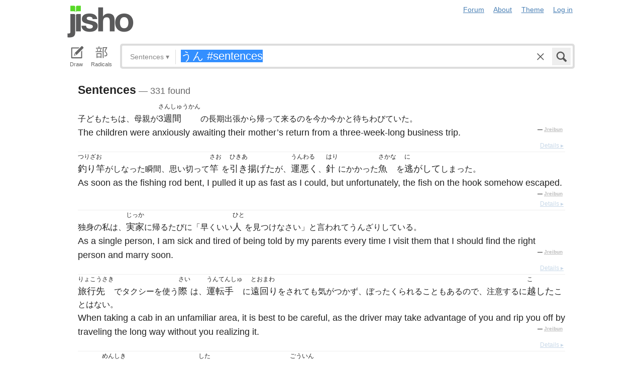

--- FILE ---
content_type: text/html; charset=utf-8
request_url: https://jisho.org/search/%E3%81%86%E3%82%93%20%23sentences
body_size: 14044
content:
<!DOCTYPE html>
<html data-color-theme="auto">
  <head>
    <meta http-equiv="Content-type" content="text/html; charset=utf-8">
    <meta name="viewport" content="width=device-width, initial-scale=1.0, maximum-scale=1.0">
    <meta http-equiv="X-UA-Compatible" content="IE=Edge">
    <meta name="apple-mobile-web-app-title" content="Jisho">
    <meta name="theme-color" content="#47DB27">
    <link href="/opensearch.xml" rel='search' title='Jisho' type='application/opensearchdescription+xml'>
    <link rel="icon" href="https://assets.jisho.org/assets/touch-icon-017b99ca4bfd11363a97f66cc4c00b1667613a05e38d08d858aa5e2a35dce055.png">
    <link rel="apple-touch-icon" href="https://assets.jisho.org/assets/touch-icon-017b99ca4bfd11363a97f66cc4c00b1667613a05e38d08d858aa5e2a35dce055.png">
    <script>

/* Modernizr 2.6.2 (Custom Build) | MIT & BSD
 * Build: http://modernizr.com/download/#-touch-cssclasses-addtest-prefixed-teststyles-testprop-testallprops-prefixes-domprefixes
 */
;window.Modernizr=function(a,b,c){function z(a){j.cssText=a}function A(a,b){return z(m.join(a+";")+(b||""))}function B(a,b){return typeof a===b}function C(a,b){return!!~(""+a).indexOf(b)}function D(a,b){for(var d in a){var e=a[d];if(!C(e,"-")&&j[e]!==c)return b=="pfx"?e:!0}return!1}function E(a,b,d){for(var e in a){var f=b[a[e]];if(f!==c)return d===!1?a[e]:B(f,"function")?f.bind(d||b):f}return!1}function F(a,b,c){var d=a.charAt(0).toUpperCase()+a.slice(1),e=(a+" "+o.join(d+" ")+d).split(" ");return B(b,"string")||B(b,"undefined")?D(e,b):(e=(a+" "+p.join(d+" ")+d).split(" "),E(e,b,c))}var d="2.6.2",e={},f=!0,g=b.documentElement,h="modernizr",i=b.createElement(h),j=i.style,k,l={}.toString,m=" -webkit- -moz- -o- -ms- ".split(" "),n="Webkit Moz O ms",o=n.split(" "),p=n.toLowerCase().split(" "),q={},r={},s={},t=[],u=t.slice,v,w=function(a,c,d,e){var f,i,j,k,l=b.createElement("div"),m=b.body,n=m||b.createElement("body");if(parseInt(d,10))while(d--)j=b.createElement("div"),j.id=e?e[d]:h+(d+1),l.appendChild(j);return f=["&#173;",'<style id="s',h,'">',a,"</style>"].join(""),l.id=h,(m?l:n).innerHTML+=f,n.appendChild(l),m||(n.style.background="",n.style.overflow="hidden",k=g.style.overflow,g.style.overflow="hidden",g.appendChild(n)),i=c(l,a),m?l.parentNode.removeChild(l):(n.parentNode.removeChild(n),g.style.overflow=k),!!i},x={}.hasOwnProperty,y;!B(x,"undefined")&&!B(x.call,"undefined")?y=function(a,b){return x.call(a,b)}:y=function(a,b){return b in a&&B(a.constructor.prototype[b],"undefined")},Function.prototype.bind||(Function.prototype.bind=function(b){var c=this;if(typeof c!="function")throw new TypeError;var d=u.call(arguments,1),e=function(){if(this instanceof e){var a=function(){};a.prototype=c.prototype;var f=new a,g=c.apply(f,d.concat(u.call(arguments)));return Object(g)===g?g:f}return c.apply(b,d.concat(u.call(arguments)))};return e}),q.touch=function(){var c;return"ontouchstart"in a||a.DocumentTouch&&b instanceof DocumentTouch?c=!0:w(["@media (",m.join("touch-enabled),("),h,")","{#modernizr{top:9px;position:absolute}}"].join(""),function(a){c=a.offsetTop===9}),c};for(var G in q)y(q,G)&&(v=G.toLowerCase(),e[v]=q[G](),t.push((e[v]?"":"no-")+v));return e.addTest=function(a,b){if(typeof a=="object")for(var d in a)y(a,d)&&e.addTest(d,a[d]);else{a=a.toLowerCase();if(e[a]!==c)return e;b=typeof b=="function"?b():b,typeof f!="undefined"&&f&&(g.className+=" "+(b?"":"no-")+a),e[a]=b}return e},z(""),i=k=null,e._version=d,e._prefixes=m,e._domPrefixes=p,e._cssomPrefixes=o,e.testProp=function(a){return D([a])},e.testAllProps=F,e.testStyles=w,e.prefixed=function(a,b,c){return b?F(a,b,c):F(a,"pfx")},g.className=g.className.replace(/(^|\s)no-js(\s|$)/,"$1$2")+(f?" js "+t.join(" "):""),e}(this,this.document);

</script>

<script>

  Modernizr.addTest('speech', function(){
    return Modernizr.prefixed('speechRecognition', window);
  });

  Modernizr.addTest('AudioContext', function(){
    return Modernizr.prefixed('AudioContext', window);
  });

  Modernizr.addTest('getUserMedia', function(){
    return Modernizr.prefixed('getUserMedia', navigator);
  });

</script>

    <link rel="stylesheet" media="screen" href="https://assets.jisho.org/assets/application-61d8e80944056be2e8c772e3d3b243767cc3550ca5b7da4d62ba58a5604fc3c3.css" />
    <meta name="csrf-param" content="authenticity_token" />
<meta name="csrf-token" content="4XARzh4q2uiEva80Z2H5zVjbCva5aa/H0nw0kZM1RqsrJBNfWdt/Qs4rRhk5sDKL9y5Tz8mhRWcB/k2Zpo2mhw==" />
    
    <link rel="shortcut icon" type="image/x-icon" href="https://assets.jisho.org/assets/favicon-062c4a0240e1e6d72c38aa524742c2d558ee6234497d91dd6b75a182ea823d65.ico" />
    <title>うん #sentences - Jisho.org</title>
    <meta name="Description" content="Japanese dictionary search results for うん #sentences.">
      <meta name="twitter:card" content="summary" />
      <meta name="twitter:site" content="@jisho" />
      <meta name="twitter:title" content="Japanese dictionary search for &quot;うん #sentences&quot;" />
      <meta name="twitter:description" content="331 sentences found. See the full details ..." />
  </head>
  <body class=" highlight_keyword highlight_common_readings highlight_common_representations production">
    
<header class="row collapse">
  <div class="small-4 columns">
    <h1 class="logo"><a href="/">Jisho</a></h1>
  </div>
  <div class="small-8 columns">
    <nav class="nav-main_navigation">
  <ul class="links">
    <li><a href="/forum">Forum</a></li>
    <li><a href="/about">About</a></li>
    <li>
      <div class="color_theme_picker--wrapper">
        <a href="#">Theme</a>
        <ul class="color_theme_picker--choices">
          <li><a href="/search/%E3%81%86%E3%82%93%20%23sentences?color_theme=light&amp;exact=false&amp;original_keyword=%E3%81%86%E3%82%93+%23sentences">Light mode</a></li>
          <li><a href="/search/%E3%81%86%E3%82%93%20%23sentences?color_theme=dark&amp;exact=false&amp;original_keyword=%E3%81%86%E3%82%93+%23sentences">Dark mode</a></li>
          <li><div>Auto</div></li>
        </ul>
      </div>
    </li> 
    <li>
      <div id="login_link">
          <a href="/auth/auth0">Log in</a>
      </div>
    </li>
  </ul>
</nav>

  </div>
</header>

    <div class="row collapse">
      <div class="large-12 columns">
        <form class="search" data-live="false" id="search" action="/search" accept-charset="UTF-8" method="get"><input name="utf8" type="hidden" value="&#x2713;" />  <div id="input_methods" class="input_methods">
    <div class="input_method_button disable-mobile-hover-background" id="handwriting_button">
      <svg viewBox="0 0 30 30" class="icon tablet-icon ">
  <use xlink:href="https://jisho.org/assets/icons-ab7975eb6f8bb532f99ba2d769be43c5431dec4c0e4d220df7367f1d954d9424.svg#tablet"></use>
</svg>

      <h4>Draw</h4>
    </div>
    <div class="input_method_button disable-mobile-hover-background" id="radical_button">
      <svg viewBox="0 0 30 30" class="icon radical-icon ">
  <use xlink:href="https://jisho.org/assets/icons-ab7975eb6f8bb532f99ba2d769be43c5431dec4c0e4d220df7367f1d954d9424.svg#radical"></use>
</svg>

      <h4>Radicals</h4>
    </div>
    <div class="input_method_button disable-mobile-hover-background" id="speech_button">
      <svg viewBox="0 0 30 30" class="icon speech-icon ">
  <use xlink:href="https://jisho.org/assets/icons-ab7975eb6f8bb532f99ba2d769be43c5431dec4c0e4d220df7367f1d954d9424.svg#speech"></use>
</svg>

      <h4>Voice</h4>
    </div>
  </div>
  <div class="overlay">
    <div id="search_main" class="main">
      <div class="inner">
        <div id="advanced_button" class="search_type">
          <span class="text" id="search_dropdown_text">Sentences</span>
          <span class="carat">▾</span>
        </div>
        <button type="submit" class="submit icon" tabindex="2">
          <svg viewBox="0 0 30 30" class="icon search-icon ">
  <use xlink:href="https://jisho.org/assets/icons-ab7975eb6f8bb532f99ba2d769be43c5431dec4c0e4d220df7367f1d954d9424.svg#search"></use>
</svg>

        </button>
        <a class="search-form_clear-button_js search-form_clear-button icon" accesskey="1" tabindex="3">
          <svg viewBox="0 0 30 30" class="icon clear-icon ">
  <use xlink:href="https://jisho.org/assets/icons-ab7975eb6f8bb532f99ba2d769be43c5431dec4c0e4d220df7367f1d954d9424.svg#clear"></use>
</svg>

        </a>

        <div class="text_input">
          <div class="hidden range"></div>
          <input
            type="text"
            class="keyword japanese_gothic"
            name="keyword"
            id="keyword"
            value="うん #sentences"
            tabindex="1"
            lang="ja"
            autocapitalize="off"
            autocomplete="off"
            autocorrect="off"
            spellcheck="false"
            placeholder="English, Japanese, Romaji, words or text"
            data-autoload="true"
            data-effective-keyword="actual"
          />
        </div>
      </div>
      <div id="search_sub" class="sub">
        <div id="radical_area" class="area radical">
  <div class="results_wrapper">
  <div class="results">
    <div class="list">
      <div class="instructions">
        <div class="vertical-bottom">
          <div class="vertical-bottom-inner">
            
    <div class="arrow">▾</div>
    <div class="text">
      Find kanji by their parts. Click on
      <svg viewBox="0 0 30 30" class="icon reset-icon inline">
  <use xlink:href="https://jisho.org/assets/icons-ab7975eb6f8bb532f99ba2d769be43c5431dec4c0e4d220df7367f1d954d9424.svg#reset"></use>
</svg>

      to reset radicals.
    </div>

          </div>
        </div>
      </div>
    </div>
    <div class="show_more">More</div>
    <div class="show_less link">Less</div>
  </div>
  <div class="scroll_indicator show-for-small-only"></div>
</div>
  <!-- <p>
  Click on the parts that are in the kanji you are looking for. You can click on them again to de-select them.
  <input type="button" value="Reset" id="reset_button" onclick='Radicals.reset()' />
</p> -->

<ul class="radical_table clearfix" lang="ja">
  <li class="reset_icon_list_item">
    <svg viewBox="0 0 30 30" class="icon reset-icon reset_radicals" title="Reset selection">
  <use xlink:href="https://jisho.org/assets/icons-ab7975eb6f8bb532f99ba2d769be43c5431dec4c0e4d220df7367f1d954d9424.svg#reset"></use>
</svg>

  </li>
  <li class="number">1</li>
  <li class="radical" data-radical="1">一</li>
  <li class="radical" data-radical="2">｜</li>
  <li class="radical" data-radical="3">丶</li>
  <li class="radical" data-radical="4">ノ</li>
  <li class="radical" data-radical="5">乙</li>
  <li class="radical" data-radical="6">亅</li>
  <li class="number">2</li>
  <li class="radical" data-radical="7">二</li>
  <li class="radical" data-radical="8">亠</li>
  <li class="radical" data-radical="9">人</li>
  <li class="radical radical-image radical-10" data-radical="10" data-radk="化">⺅</li>
  <li class="radical radical-image radical-11" data-radical="11" data-radk="个">𠆢</li>
  <li class="radical" data-radical="12">儿</li>
  <li class="radical" data-radical="13">入</li>
  <li class="radical" data-radical="14">ハ</li>
  <li class="radical radical-image radical-15" data-radical="15" data-radk="并">丷</li>
  <li class="radical" data-radical="16">冂</li>
  <li class="radical" data-radical="17">冖</li>
  <li class="radical" data-radical="18">冫</li>
  <li class="radical" data-radical="19">几</li>
  <li class="radical" data-radical="20">凵</li>
  <li class="radical" data-radical="21">刀</li>
  <li class="radical radical-image radical-22" data-radical="22" data-radk="刈">⺉</li>
  <li class="radical" data-radical="23">力</li>
  <li class="radical" data-radical="24">勹</li>
  <li class="radical" data-radical="25">匕</li>
  <li class="radical" data-radical="26">匚</li>
  <li class="radical" data-radical="27">十</li>
  <li class="radical" data-radical="28">卜</li>
  <li class="radical" data-radical="29">卩</li>
  <li class="radical" data-radical="30">厂</li>
  <li class="radical" data-radical="31">厶</li>
  <li class="radical" data-radical="32">又</li>
  <li class="radical" data-radical="33">マ</li>
  <li class="radical" data-radical="34">九</li>
  <li class="radical" data-radical="35">ユ</li>
  <li class="radical" data-radical="36">乃</li>
  <li class="radical" data-radical="360" data-radk="乞">𠂉</li>
  <li class="number">3</li>
  <li class="radical radical-image radical-37" data-radical="37" data-radk="込">⻌</li>
  <li class="radical" data-radical="38">口</li>
  <li class="radical" data-radical="39">囗</li>
  <li class="radical" data-radical="40">土</li>
  <li class="radical" data-radical="41">士</li>
  <li class="radical" data-radical="42">夂</li>
  <li class="radical" data-radical="43">夕</li>
  <li class="radical" data-radical="44">大</li>
  <li class="radical" data-radical="45">女</li>
  <li class="radical" data-radical="46">子</li>
  <li class="radical" data-radical="47">宀</li>
  <li class="radical" data-radical="48">寸</li>
  <li class="radical" data-radical="49">小</li>
  <li class="radical radical-image radical-50" data-radical="50" data-radk="尚">⺌</li>
  <li class="radical" data-radical="51">尢</li>
  <li class="radical" data-radical="52">尸</li>
  <li class="radical" data-radical="53">屮</li>
  <li class="radical" data-radical="54">山</li>
  <li class="radical" data-radical="55">川</li>
  <li class="radical" data-radical="56">巛</li>
  <li class="radical" data-radical="57">工</li>
  <li class="radical" data-radical="58">已</li>
  <li class="radical" data-radical="59">巾</li>
  <li class="radical" data-radical="60">干</li>
  <li class="radical" data-radical="61">幺</li>
  <li class="radical" data-radical="62">广</li>
  <li class="radical" data-radical="63">廴</li>
  <li class="radical" data-radical="64">廾</li>
  <li class="radical" data-radical="65">弋</li>
  <li class="radical" data-radical="66">弓</li>
  <li class="radical" data-radical="67">ヨ</li>
  <li class="radical" data-radical="68">彑</li>
  <li class="radical" data-radical="69">彡</li>
  <li class="radical" data-radical="70">彳</li>
  <li class="radical radical-image radical-71" data-radical="71" data-radk="忙">⺖</li>
  <li class="radical radical-image radical-72" data-radical="72" data-radk="扎">⺘</li>
  <li class="radical radical-image radical-73" data-radical="73" data-radk="汁">⺡</li>
  <li class="radical radical-image radical-74" data-radical="74" data-radk="犯">⺨</li>
  <li class="radical radical-image radical-75" data-radical="75" data-radk="艾">⺾</li>
  <li class="radical radical-image radical-76" data-radical="76" data-radk="邦">⻏</li>
  <li class="radical radical-image radical-77" data-radical="77" data-radk="阡">⻖</li>
  <li class="radical" data-radical="78">也</li>
  <li class="radical" data-radical="79">亡</li>
  <li class="radical" data-radical="80">及</li>
  <li class="radical" data-radical="81">久</li>
  <li class="number">4</li>
  <li class="radical radical-image radical-82" data-radical="82" data-radk="老">⺹</li>
  <li class="radical" data-radical="83">心</li>
  <li class="radical" data-radical="84">戈</li>
  <li class="radical" data-radical="85">戸</li>
  <li class="radical" data-radical="86">手</li>
  <li class="radical" data-radical="87">支</li>
  <li class="radical" data-radical="88">攵</li>
  <li class="radical" data-radical="89">文</li>
  <li class="radical" data-radical="90">斗</li>
  <li class="radical" data-radical="91">斤</li>
  <li class="radical" data-radical="92">方</li>
  <li class="radical" data-radical="93">无</li>
  <li class="radical" data-radical="94">日</li>
  <li class="radical" data-radical="95">曰</li>
  <li class="radical" data-radical="96">月</li>
  <li class="radical" data-radical="97">木</li>
  <li class="radical" data-radical="98">欠</li>
  <li class="radical" data-radical="99">止</li>
  <li class="radical" data-radical="100">歹</li>
  <li class="radical" data-radical="101">殳</li>
  <li class="radical" data-radical="102">比</li>
  <li class="radical" data-radical="103">毛</li>
  <li class="radical" data-radical="104">氏</li>
  <li class="radical" data-radical="105">气</li>
  <li class="radical" data-radical="106">水</li>
  <li class="radical" data-radical="107">火</li>
  <li class="radical radical-image radical-108" data-radical="108" data-radk="杰">⺣</li>
  <li class="radical" data-radical="109">爪</li>
  <li class="radical" data-radical="110">父</li>
  <li class="radical" data-radical="111">爻</li>
  <li class="radical" data-radical="112">爿</li>
  <li class="radical" data-radical="113">片</li>
  <li class="radical" data-radical="114">牛</li>
  <li class="radical" data-radical="115">犬</li>
  <li class="radical radical-image radical-116" data-radical="116" data-radk="礼">⺭</li>
  <li class="radical" data-radical="117">王</li>
  <li class="radical" data-radical="118">元</li>
  <li class="radical" data-radical="119">井</li>
  <li class="radical" data-radical="120">勿</li>
  <li class="radical" data-radical="121">尤</li>
  <li class="radical" data-radical="122">五</li>
  <li class="radical" data-radical="123">屯</li>
  <li class="radical" data-radical="124">巴</li>
  <li class="radical" data-radical="125">毋</li>
  <li class="number">5</li>
  <li class="radical" data-radical="126">玄</li>
  <li class="radical" data-radical="127">瓦</li>
  <li class="radical" data-radical="128">甘</li>
  <li class="radical" data-radical="129">生</li>
  <li class="radical" data-radical="130">用</li>
  <li class="radical" data-radical="131">田</li>
  <li class="radical" data-radical="132">疋</li>
  <li class="radical radical-image radical-133" data-radical="133" data-radk="疔">疒</li>
  <li class="radical" data-radical="134">癶</li>
  <li class="radical" data-radical="135">白</li>
  <li class="radical" data-radical="136">皮</li>
  <li class="radical" data-radical="137">皿</li>
  <li class="radical" data-radical="138">目</li>
  <li class="radical" data-radical="139">矛</li>
  <li class="radical" data-radical="140">矢</li>
  <li class="radical" data-radical="141">石</li>
  <li class="radical" data-radical="142">示</li>
  <li class="radical radical-image radical-143" data-radical="143" data-radk="禹">禸</li>
  <li class="radical" data-radical="144">禾</li>
  <li class="radical" data-radical="145">穴</li>
  <li class="radical" data-radical="146">立</li>
  <li class="radical radical-image radical-147" data-radical="147" data-radk="初">⻂</li>
  <li class="radical" data-radical="148">世</li>
  <li class="radical" data-radical="149">巨</li>
  <li class="radical" data-radical="150">冊</li>
  <li class="radical" data-radical="151">母</li>
  <li class="radical radical-image radical-152" data-radical="152" data-radk="買">⺲</li>
  <li class="radical" data-radical="153">牙</li>
  <li class="number">6</li>
  <li class="radical" data-radical="154">瓜</li>
  <li class="radical" data-radical="155">竹</li>
  <li class="radical" data-radical="156">米</li>
  <li class="radical" data-radical="157">糸</li>
  <li class="radical" data-radical="158">缶</li>
  <li class="radical" data-radical="159">羊</li>
  <li class="radical" data-radical="160">羽</li>
  <li class="radical" data-radical="161">而</li>
  <li class="radical" data-radical="162">耒</li>
  <li class="radical" data-radical="163">耳</li>
  <li class="radical" data-radical="164">聿</li>
  <li class="radical" data-radical="165">肉</li>
  <li class="radical" data-radical="166">自</li>
  <li class="radical" data-radical="167">至</li>
  <li class="radical" data-radical="168">臼</li>
  <li class="radical" data-radical="169">舌</li>
  <li class="radical" data-radical="170">舟</li>
  <li class="radical" data-radical="171">艮</li>
  <li class="radical" data-radical="172">色</li>
  <li class="radical" data-radical="173">虍</li>
  <li class="radical" data-radical="174">虫</li>
  <li class="radical" data-radical="175">血</li>
  <li class="radical" data-radical="176">行</li>
  <li class="radical" data-radical="177">衣</li>
  <li class="radical" data-radical="178">西</li>
  <li class="number">7</li>
  <li class="radical" data-radical="179">臣</li>
  <li class="radical" data-radical="180">見</li>
  <li class="radical" data-radical="181">角</li>
  <li class="radical" data-radical="182">言</li>
  <li class="radical" data-radical="183">谷</li>
  <li class="radical" data-radical="184">豆</li>
  <li class="radical" data-radical="185">豕</li>
  <li class="radical" data-radical="186">豸</li>
  <li class="radical" data-radical="187">貝</li>
  <li class="radical" data-radical="188">赤</li>
  <li class="radical" data-radical="189">走</li>
  <li class="radical" data-radical="190">足</li>
  <li class="radical" data-radical="191">身</li>
  <li class="radical" data-radical="192">車</li>
  <li class="radical" data-radical="193">辛</li>
  <li class="radical" data-radical="194">辰</li>
  <li class="radical" data-radical="195">酉</li>
  <li class="radical" data-radical="196">釆</li>
  <li class="radical" data-radical="197">里</li>
  <li class="radical" data-radical="198">舛</li>
  <li class="radical" data-radical="199">麦</li>
  <li class="number">8</li>
  <li class="radical" data-radical="200">金</li>
  <li class="radical" data-radical="201">長</li>
  <li class="radical" data-radical="202">門</li>
  <li class="radical" data-radical="203">隶</li>
  <li class="radical" data-radical="204">隹</li>
  <li class="radical" data-radical="205">雨</li>
  <li class="radical" data-radical="206">青</li>
  <li class="radical" data-radical="207">非</li>
  <li class="radical" data-radical="208">奄</li>
  <li class="radical" data-radical="209">岡</li>
  <li class="radical" data-radical="210">免</li>
  <li class="radical" data-radical="211">斉</li>
  <li class="number">9</li>
  <li class="radical" data-radical="212">面</li>
  <li class="radical" data-radical="213">革</li>
  <li class="radical" data-radical="214">韭</li>
  <li class="radical" data-radical="215">音</li>
  <li class="radical" data-radical="216">頁</li>
  <li class="radical" data-radical="217">風</li>
  <li class="radical" data-radical="218">飛</li>
  <li class="radical" data-radical="219">食</li>
  <li class="radical" data-radical="220">首</li>
  <li class="radical" data-radical="221">香</li>
  <li class="radical" data-radical="222">品</li>
  <li class="number">10</li>
  <li class="radical" data-radical="223">馬</li>
  <li class="radical" data-radical="224">骨</li>
  <li class="radical" data-radical="225">高</li>
  <li class="radical" data-radical="226">髟</li>
  <li class="radical" data-radical="227">鬥</li>
  <li class="radical" data-radical="228">鬯</li>
  <li class="radical" data-radical="229">鬲</li>
  <li class="radical" data-radical="230">鬼</li>
  <li class="radical" data-radical="231">竜</li>
  <li class="radical" data-radical="232">韋</li>
  <li class="number">11</li>
  <li class="radical" data-radical="233">魚</li>
  <li class="radical" data-radical="234">鳥</li>
  <li class="radical" data-radical="235">鹵</li>
  <li class="radical" data-radical="236">鹿</li>
  <li class="radical" data-radical="237">麻</li>
  <li class="radical" data-radical="238">亀</li>
  <li class="radical radical-image radical-239" data-radical="239" data-radk="滴">啇</li>
  <li class="radical" data-radical="240">黄</li>
  <li class="radical" data-radical="241">黒</li>
  <li class="number">12</li>
  <li class="radical" data-radical="242">黍</li>
  <li class="radical" data-radical="243">黹</li>
  <li class="radical" data-radical="244">無</li>
  <li class="radical" data-radical="245">歯</li>
  <li class="number">13</li>
  <li class="radical" data-radical="246">黽</li>
  <li class="radical" data-radical="247">鼎</li>
  <li class="radical" data-radical="248">鼓</li>
  <li class="radical" data-radical="249">鼠</li>
  <li class="number">14</li>
  <li class="radical" data-radical="250">鼻</li>
  <li class="radical" data-radical="251">齊</li>
  <li class="number">17</li>
  <li class="radical" data-radical="252">龠</li>
</ul>

</div>

        <div id="handwriting_area" class="area handwriting" data-url="/handwriting">
  <div class="results_wrapper">
  <div class="results">
    <div class="list">
      <div class="instructions">
        <div class="vertical-bottom">
          <div class="vertical-bottom-inner">
            
    <div class="arrow">▾</div>
    <div class="text">Input kanji by handwriting. Just start drawing!</div>

          </div>
        </div>
      </div>
    </div>
    <div class="show_more">More</div>
    <div class="show_less link">Less</div>
  </div>
  <div class="scroll_indicator show-for-small-only"></div>
</div>
  <div class="inputs">
    <div class="panel disablePanZoomInIE">
  <canvas width="310" height="275"></canvas>
  <svg viewBox="0 0 30 30" class="icon pencil-icon ">
  <use xlink:href="https://jisho.org/assets/icons-ab7975eb6f8bb532f99ba2d769be43c5431dec4c0e4d220df7367f1d954d9424.svg#pencil"></use>
</svg>

  <div class="buttons">
    <button type="button" class="tiny reset button">Clear</button>
    <button type="button" class="tiny back button">Back</button>
  </div>
</div>

    <div class="panel disablePanZoomInIE">
  <canvas width="310" height="275"></canvas>
  <svg viewBox="0 0 30 30" class="icon pencil-icon ">
  <use xlink:href="https://jisho.org/assets/icons-ab7975eb6f8bb532f99ba2d769be43c5431dec4c0e4d220df7367f1d954d9424.svg#pencil"></use>
</svg>

  <div class="buttons">
    <button type="button" class="tiny reset button">Clear</button>
    <button type="button" class="tiny back button">Back</button>
  </div>
</div>

  </div>
</div>

        <div id="speech_area" class="area speech">

  <div class="speech_results"></div>

  <div class="explanation">
    <div class="arrow">▴</div>
    <div class="text">
      Speak! You can use words like "back", "clear", "stop", "input", or "search".  At any time say "Japanese" to switch to Japanese (requires permissions again).
    </div>
  </div>

  <div class="buttons">
    <button class="tiny english">English</button>
    <button class="tiny japanese">Japanese</button>
  </div>
</div>

        <div id="advanced_area" class="hidden area advanced">
  <div class="filters">
  <ul class="button-group radius" data-filter-group="type">
    <li><a accesskey="a" class=" filter small button" data-filter="type-all" href="//jisho.org/search/%E3%81%86%E3%82%93%20%23sentence">All</a></li>
    <li><a accesskey="w" class=" filter small button" data-filter="words" href="//jisho.org/search/%E3%81%86%E3%82%93%20%23sentence">Words</a></li>
    <li><a accesskey="k" class=" filter small button" data-filter="kanji" href="//jisho.org/search/%E3%81%86%E3%82%93%20%23sentence">Kanji</a></li>
    <li><a accesskey="s" class=" filter small button active" data-filter="sentences" href="//jisho.org/search/%E3%81%86%E3%82%93%20%23sentence">Sentences</a></li>
    <li><a accesskey="n" class=" filter small button" data-filter="names" href="//jisho.org/search/%E3%81%86%E3%82%93%20%23sentence">Names</a></li>
  </ul>
  <p>
    Read the <a href="//jisho.org/docs">advanced search options documentation</a> for a full list of available search options.
  </p>
</div>

</div>

      </div>
    </div>
  </div>

</form>
      </div>
    </div>
    <div id="inflection_modal" class="reveal-modal small" data-reveal>
      <div class="modal_content"></div>
      <a class="close-reveal-modal">&#215;</a>
    </div>
    <div id="page_container" class="row">
      <div class="large-12 columns">
        
        

<div id="main_results">
  <div id="result_area">




  </div>

  <div class="row">

    <div id="secondary" class="large-12 columns search-secondary_column">


        <div class="sentences_block">
          <h4>Sentences<span class="result_count"> — 331 found</span></h4>
          <ul class="sentences">
            <li class="entry sentence clearfix">
  <div class="debug">jreibun/634/3</div>

  <div class="sentence_content">
    <ul class="japanese_sentence japanese japanese_gothic clearfix" lang="ja">
      子どもたちは、母親が<li class="clearfix"><span class="furigana">さんしゅうかん</span><span class="unlinked">3週間</span></li>の長期出張から帰って来るのを今か今かと待ちわびていた。
    </ul>
    <div class="english_sentence clearfix">
      <span class="english">The children were anxiously awaiting their mother’s return from a three-week-long business trip.</span>
          <span class="inline_copyright jreibun">— <strong><a href="http://www.tufs.ac.jp/ts/personal/SUZUKI_Tomomi/jreibun/index-jreibun.html">Jreibun</a></strong></span>
    </div>
  </div>

    <a class="light-details_link" href="//jisho.org/sentences/65dbf6ff12a53778d60000ab">Details ▸</a>
</li>
<li class="entry sentence clearfix">
  <div class="debug">jreibun/4198/1</div>

  <div class="sentence_content">
    <ul class="japanese_sentence japanese japanese_gothic clearfix" lang="ja">
      <li class="clearfix"><span class="furigana">つりざお</span><span class="unlinked">釣り竿</span></li>がしなった瞬間、思い切って<li class="clearfix"><span class="furigana">さお</span><span class="unlinked">竿</span></li>を<li class="clearfix"><span class="furigana">ひきあ</span><span class="unlinked">引き揚げた</span></li>が、<li class="clearfix"><span class="furigana">うんわる</span><span class="unlinked">運悪く</span></li>、<li class="clearfix"><span class="furigana">はり</span><span class="unlinked">針</span></li>にかかった<li class="clearfix"><span class="furigana">さかな</span><span class="unlinked">魚</span></li>を<li class="clearfix"><span class="furigana">に</span><span class="unlinked">逃がして</span></li>しまった。
    </ul>
    <div class="english_sentence clearfix">
      <span class="english">As soon as the fishing rod bent, I pulled it up as fast as I could, but unfortunately, the fish on the hook somehow escaped.</span>
          <span class="inline_copyright jreibun">— <strong><a href="http://www.tufs.ac.jp/ts/personal/SUZUKI_Tomomi/jreibun/index-jreibun.html">Jreibun</a></strong></span>
    </div>
  </div>

    <a class="light-details_link" href="//jisho.org/sentences/65dbfb1912a53778d6000472">Details ▸</a>
</li>
<li class="entry sentence clearfix">
  <div class="debug">jreibun/8239/6</div>

  <div class="sentence_content">
    <ul class="japanese_sentence japanese japanese_gothic clearfix" lang="ja">
      独身の私は、<li class="clearfix"><span class="furigana">じっか</span><span class="unlinked">実家</span></li>に帰るたびに「早くいい<li class="clearfix"><span class="furigana">ひと</span><span class="unlinked">人</span></li>を見つけなさい」と言われてうんざりしている。
    </ul>
    <div class="english_sentence clearfix">
      <span class="english">As a single person, I am sick and tired of being told by my parents every time I visit them that I should find the right person and marry soon.</span>
          <span class="inline_copyright jreibun">— <strong><a href="http://www.tufs.ac.jp/ts/personal/SUZUKI_Tomomi/jreibun/index-jreibun.html">Jreibun</a></strong></span>
    </div>
  </div>

    <a class="light-details_link" href="//jisho.org/sentences/65dbff8412a53778d60008e0">Details ▸</a>
</li>
<li class="entry sentence clearfix">
  <div class="debug">jreibun/9050/1</div>

  <div class="sentence_content">
    <ul class="japanese_sentence japanese japanese_gothic clearfix" lang="ja">
      <li class="clearfix"><span class="furigana">りょこうさき</span><span class="unlinked">旅行先</span></li>でタクシーを使う<li class="clearfix"><span class="furigana">さい</span><span class="unlinked">際</span></li>は、<li class="clearfix"><span class="furigana">うんてんしゅ</span><span class="unlinked">運転手</span></li>に<li class="clearfix"><span class="furigana">とおまわ</span><span class="unlinked">遠回り</span></li>をされても気がつかず、ぼったくられることもあるので、注意するに<li class="clearfix"><span class="furigana">こ</span><span class="unlinked">越した</span></li>ことはない。
    </ul>
    <div class="english_sentence clearfix">
      <span class="english">When taking a cab in an unfamiliar area, it is best to be careful, as the driver may take advantage of you and rip you off by traveling the long way without you realizing it.</span>
          <span class="inline_copyright jreibun">— <strong><a href="http://www.tufs.ac.jp/ts/personal/SUZUKI_Tomomi/jreibun/index-jreibun.html">Jreibun</a></strong></span>
    </div>
  </div>

    <a class="light-details_link" href="//jisho.org/sentences/65dc012012a53778d6000a6a">Details ▸</a>
</li>
<li class="entry sentence clearfix">
  <div class="debug">jreibun/9919/1</div>

  <div class="sentence_content">
    <ul class="japanese_sentence japanese japanese_gothic clearfix" lang="ja">
      一度も<li class="clearfix"><span class="furigana">めんしき</span><span class="unlinked">面識</span></li>がないのにやたらに<li class="clearfix"><span class="furigana">した</span><span class="unlinked">親しげ</span></li>に話し、そのくせ<li class="clearfix"><span class="furigana">ごういん</span><span class="unlinked">強引な</span></li>電話セールスにはうんざりする。
    </ul>
    <div class="english_sentence clearfix">
      <span class="english">I am fed up with the pushy telemarketers who talk to me in an overly friendly manner, even though they have never met me in person.</span>
          <span class="inline_copyright jreibun">— <strong><a href="http://www.tufs.ac.jp/ts/personal/SUZUKI_Tomomi/jreibun/index-jreibun.html">Jreibun</a></strong></span>
    </div>
  </div>

    <a class="light-details_link" href="//jisho.org/sentences/65dc02d012a53778d6000bfc">Details ▸</a>
</li>
<li class="entry sentence clearfix">
  <div class="debug">jreibun/634/5</div>

  <div class="sentence_content">
    <ul class="japanese_sentence japanese japanese_gothic clearfix" lang="ja">
      <li class="clearfix"><span class="furigana">あね</span><span class="unlinked">姉</span></li>に直接聞きたいことがあって電話をかけ、「<li class="clearfix"><span class="furigana">いま</span><span class="unlinked">今</span></li>、話せる？」と聞いたところ、「うん、<li class="clearfix"><span class="furigana">いま</span><span class="unlinked">今</span></li>ちょうど仕事が終わったところ」と返事が返ってきた。
    </ul>
    <div class="english_sentence clearfix">
      <span class="english">There was something that I wanted to ask my older sister directly, so I called her on the phone and asked, “Can we talk now?” She replied, “Yes, I have just finished work.”</span>
          <span class="inline_copyright jreibun">— <strong><a href="http://www.tufs.ac.jp/ts/personal/SUZUKI_Tomomi/jreibun/index-jreibun.html">Jreibun</a></strong></span>
    </div>
  </div>

    <a class="light-details_link" href="//jisho.org/sentences/668cb7e212a537329500001a">Details ▸</a>
</li>
<li class="entry sentence clearfix">
  <div class="debug">jreibun/5283/1</div>

  <div class="sentence_content">
    <ul class="japanese_sentence japanese japanese_gothic clearfix" lang="ja">
      スーパーの駐車場で<li class="clearfix"><span class="furigana">くるま</span><span class="unlinked">車</span></li>と<li class="clearfix"><span class="furigana">ひと</span><span class="unlinked">人</span></li>の接触事故があった。<li class="clearfix"><span class="furigana">うんてんしゅ</span><span class="unlinked">運転手</span></li>の不注意が原因だった。
    </ul>
    <div class="english_sentence clearfix">
      <span class="english">There was an accident between a car and a pedestrian in a supermarket parking lot. It was caused by carelessness on the driver’s part.</span>
          <span class="inline_copyright jreibun">— <strong><a href="http://www.tufs.ac.jp/ts/personal/SUZUKI_Tomomi/jreibun/index-jreibun.html">Jreibun</a></strong></span>
    </div>
  </div>

    <a class="light-details_link" href="//jisho.org/sentences/65dbfcfb12a53778d6000662">Details ▸</a>
</li>
<li class="entry sentence clearfix">
  <div class="debug">140265</div>

  <div class="sentence_content">
    <ul class="japanese_sentence japanese japanese_gothic clearfix" lang="ja">
      <li class="clearfix"><span class="furigana">さわ</span><span class="unlinked">騒いでいた</span></li><li class="clearfix"><span class="unlinked">ので</span></li><li class="clearfix"><span class="unlinked">バス</span></li><li class="clearfix"><span class="unlinked">の</span></li><li class="clearfix"><span class="furigana">うんてんしゅ</span><span class="unlinked">運転手</span></li><li class="clearfix"><span class="unlinked">は</span></li><li class="clearfix"><span class="unlinked">こちら</span></li><li class="clearfix"><span class="unlinked">を</span></li><li class="clearfix"><span class="furigana">にら</span><span class="unlinked">睨んだ</span></li>。
    </ul>
    <div class="english_sentence clearfix">
      <span class="english">The bus driver glared at us for shouting.</span>
          <span class="inline_copyright">— <a href="http://tatoeba.org/eng/sentences/show/140265">Tatoeba</a></span>
    </div>
  </div>

    <a class="light-details_link" href="//jisho.org/sentences/51866bfad5dda7e98100d67e">Details ▸</a>
</li>
<li class="entry sentence clearfix">
  <div class="debug">140884</div>

  <div class="sentence_content">
    <ul class="japanese_sentence japanese japanese_gothic clearfix" lang="ja">
      <li class="clearfix"><span class="furigana">まった</span><span class="unlinked">全く</span></li><li class="clearfix"><span class="furigana">かのじょ</span><span class="unlinked">彼女</span></li><li class="clearfix"><span class="unlinked">には</span></li><li class="clearfix"><span class="unlinked">うんざり</span></li><li class="clearfix"><span class="unlinked">した</span></li><li class="clearfix"><span class="unlinked">よ</span></li>。
    </ul>
    <div class="english_sentence clearfix">
      <span class="english">I've had just about enough of her.</span>
          <span class="inline_copyright">— <a href="http://tatoeba.org/eng/sentences/show/140884">Tatoeba</a></span>
    </div>
  </div>

    <a class="light-details_link" href="//jisho.org/sentences/51866c1bd5dda7e98100d8e5">Details ▸</a>
</li>
<li class="entry sentence clearfix">
  <div class="debug">140981</div>

  <div class="sentence_content">
    <ul class="japanese_sentence japanese japanese_gothic clearfix" lang="ja">
      <li class="clearfix"><span class="furigana">まえ</span><span class="unlinked">前</span></li><li class="clearfix"><span class="unlinked">の</span></li><li class="clearfix"><span class="furigana">せき</span><span class="unlinked">席</span></li><li class="clearfix"><span class="unlinked">に</span></li><li class="clearfix"><span class="furigana">うんてんしゅ</span><span class="unlinked">運転手</span></li><li class="clearfix"><span class="unlinked">が</span></li><li class="clearfix"><span class="furigana">すわ</span><span class="unlinked">座っていた</span></li>。
    </ul>
    <div class="english_sentence clearfix">
      <span class="english">A chauffeur sat in front.</span>
          <span class="inline_copyright">— <a href="http://tatoeba.org/eng/sentences/show/140981">Tatoeba</a></span>
    </div>
  </div>

    <a class="light-details_link" href="//jisho.org/sentences/51866c21d5dda7e98100d945">Details ▸</a>
</li>
<li class="entry sentence clearfix">
  <div class="debug">144032</div>

  <div class="sentence_content">
    <ul class="japanese_sentence japanese japanese_gothic clearfix" lang="ja">
      <li class="clearfix"><span class="furigana">じんせい</span><span class="unlinked">人生</span></li><li class="clearfix"><span class="unlinked">において</span></li><li class="clearfix"><span class="furigana">うん</span><span class="unlinked">運</span></li><li class="clearfix"><span class="unlinked">は</span></li><li class="clearfix"><span class="furigana">じゅうよう</span><span class="unlinked">重要な</span></li><li class="clearfix"><span class="furigana">やくわりをは</span><span class="unlinked">役割を果たす</span></li>。
    </ul>
    <div class="english_sentence clearfix">
      <span class="english">Luck plays an important part in your life.</span>
          <span class="inline_copyright">— <a href="http://tatoeba.org/eng/sentences/show/144032">Tatoeba</a></span>
    </div>
  </div>

    <a class="light-details_link" href="//jisho.org/sentences/51866cd1d5dda7e98100e513">Details ▸</a>
</li>
<li class="entry sentence clearfix">
  <div class="debug">144145</div>

  <div class="sentence_content">
    <ul class="japanese_sentence japanese japanese_gothic clearfix" lang="ja">
      <li class="clearfix"><span class="furigana">ひとびと</span><span class="unlinked">人々</span></li><li class="clearfix"><span class="unlinked">は</span></li><li class="clearfix"><span class="unlinked">その</span></li><li class="clearfix"><span class="furigana">じこ</span><span class="unlinked">事故</span></li><li class="clearfix"><span class="unlinked">は</span></li><li class="clearfix"><span class="furigana">うんてんしゅ</span><span class="unlinked">運転手</span></li><li class="clearfix"><span class="unlinked">の</span></li><li class="clearfix"><span class="furigana">せきにん</span><span class="unlinked">責任</span></li><li class="clearfix"><span class="unlinked">だ</span></li><li class="clearfix"><span class="unlinked">と</span></li><li class="clearfix"><span class="furigana">ひなん</span><span class="unlinked">非難</span></li><li class="clearfix"><span class="unlinked">した</span></li>。
    </ul>
    <div class="english_sentence clearfix">
      <span class="english">They blamed the driver for the accident.</span>
          <span class="inline_copyright">— <a href="http://tatoeba.org/eng/sentences/show/144145">Tatoeba</a></span>
    </div>
  </div>

    <a class="light-details_link" href="//jisho.org/sentences/51866cd8d5dda7e98100e583">Details ▸</a>
</li>
<li class="entry sentence clearfix">
  <div class="debug">146342</div>

  <div class="sentence_content">
    <ul class="japanese_sentence japanese japanese_gothic clearfix" lang="ja">
      <li class="clearfix"><span class="furigana">しょうとつ</span><span class="unlinked">衝突</span></li><li class="clearfix"><span class="unlinked">を</span></li><li class="clearfix"><span class="furigana">さ</span><span class="unlinked">避けられた</span></li><li class="clearfix"><span class="unlinked">の</span></li><li class="clearfix"><span class="unlinked">は</span></li><li class="clearfix"><span class="unlinked">運がよかった</span></li><li class="clearfix"><span class="unlinked">だけ</span></li>、<li class="clearfix"><span class="unlinked">と</span></li><li class="clearfix"><span class="furigana">かれ</span><span class="unlinked">彼</span></li><li class="clearfix"><span class="unlinked">は</span></li><li class="clearfix"><span class="furigana">かいそう</span><span class="unlinked">回想</span></li><li class="clearfix"><span class="unlinked">した</span></li>。
    </ul>
    <div class="english_sentence clearfix">
      <span class="english">He recalled that a collision had been avoided by sheer luck.</span>
          <span class="inline_copyright">— <a href="http://tatoeba.org/eng/sentences/show/146342">Tatoeba</a></span>
    </div>
  </div>

    <a class="light-details_link" href="//jisho.org/sentences/51866d5ad5dda7e98100edf2">Details ▸</a>
</li>
<li class="entry sentence clearfix">
  <div class="debug">146786</div>

  <div class="sentence_content">
    <ul class="japanese_sentence japanese japanese_gothic clearfix" lang="ja">
      <li class="clearfix"><span class="furigana">すこ</span><span class="unlinked">少し</span></li><li class="clearfix"><span class="furigana">ねつ</span><span class="unlinked">熱</span></li><li class="clearfix"><span class="unlinked">が</span></li><li class="clearfix"><span class="unlinked">ある</span></li><li class="clearfix"><span class="unlinked">と</span></li><li class="clearfix"><span class="furigana">おも</span><span class="unlinked">思うんだ</span></li><li class="clearfix"><span class="unlinked">よね</span></li>。
    </ul>
    <div class="english_sentence clearfix">
      <span class="english">I think I've got a touch of fever.</span>
          <span class="inline_copyright">— <a href="http://tatoeba.org/eng/sentences/show/146786">Tatoeba</a></span>
    </div>
  </div>

    <a class="light-details_link" href="//jisho.org/sentences/51866d74d5dda7e98100efac">Details ▸</a>
</li>
<li class="entry sentence clearfix">
  <div class="debug">147526</div>

  <div class="sentence_content">
    <ul class="japanese_sentence japanese japanese_gothic clearfix" lang="ja">
      <li class="clearfix"><span class="unlinked">初め</span></li><li class="clearfix"><span class="unlinked">は</span></li><li class="clearfix"><span class="furigana">しごと</span><span class="unlinked">仕事</span></li><li class="clearfix"><span class="unlinked">は</span></li>トム<li class="clearfix"><span class="unlinked">に</span></li><li class="clearfix"><span class="unlinked">むいている</span></li><li class="clearfix"><span class="unlinked">ように</span></li><li class="clearfix"><span class="furigana">おも</span><span class="unlinked">思えた</span></li><li class="clearfix"><span class="unlinked">が</span></li><li class="clearfix"><span class="furigana">あと</span><span class="unlinked">後で</span></li><li class="clearfix"><span class="unlinked">うんざり</span></li><li class="clearfix"><span class="unlinked">して</span></li><li class="clearfix"><span class="furigana">き</span><span class="unlinked">来た</span></li>。
    </ul>
    <div class="english_sentence clearfix">
      <span class="english">At first the job looked good to Tom, but later it became tiresome.</span>
          <span class="inline_copyright">— <a href="http://tatoeba.org/eng/sentences/show/147526">Tatoeba</a></span>
    </div>
  </div>

    <a class="light-details_link" href="//jisho.org/sentences/51866da2d5dda7e98100f283">Details ▸</a>
</li>
<li class="entry sentence clearfix">
  <div class="debug">147990</div>

  <div class="sentence_content">
    <ul class="japanese_sentence japanese japanese_gothic clearfix" lang="ja">
      <li class="clearfix"><span class="furigana">じゅうたい</span><span class="unlinked">渋滞</span></li><li class="clearfix"><span class="unlinked">に</span></li><li class="clearfix"><span class="unlinked">いらいら</span></li><li class="clearfix"><span class="unlinked">して</span></li><li class="clearfix"><span class="furigana">おおぜい</span><span class="unlinked">大勢の</span></li><li class="clearfix"><span class="furigana">うんてんしゅ</span><span class="unlinked">運転手</span></li><li class="clearfix"><span class="furigana">たち</span><span class="unlinked">達</span></li><li class="clearfix"><span class="unlinked">は</span></li><li class="clearfix"><span class="unlinked">クラクション</span></li><li class="clearfix"><span class="unlinked">を</span></li><li class="clearfix"><span class="furigana">な</span><span class="unlinked">鳴らし</span></li><li class="clearfix"><span class="furigana">だ</span><span class="unlinked">出した</span></li>。
    </ul>
    <div class="english_sentence clearfix">
      <span class="english">Impatient at the delay, many drivers began to blow their horns.</span>
          <span class="inline_copyright">— <a href="http://tatoeba.org/eng/sentences/show/147990">Tatoeba</a></span>
    </div>
  </div>

    <a class="light-details_link" href="//jisho.org/sentences/51866dbbd5dda7e98100f44c">Details ▸</a>
</li>
<li class="entry sentence clearfix">
  <div class="debug">149491</div>

  <div class="sentence_content">
    <ul class="japanese_sentence japanese japanese_gothic clearfix" lang="ja">
      <li class="clearfix"><span class="furigana">じつ</span><span class="unlinked">実のところ</span></li><li class="clearfix"><span class="unlinked">は</span></li>、<li class="clearfix"><span class="furigana">わたし</span><span class="unlinked">私</span></li><li class="clearfix"><span class="unlinked">は</span></li><li class="clearfix"><span class="furigana">ぼうりょく</span><span class="unlinked">暴力</span></li><li class="clearfix"><span class="furigana">えいが</span><span class="unlinked">映画</span></li><li class="clearfix"><span class="unlinked">には</span></li><li class="clearfix"><span class="unlinked">うんざり</span></li><li class="clearfix"><span class="unlinked">している</span></li>。
    </ul>
    <div class="english_sentence clearfix">
      <span class="english">To tell the truth, I'm tired of violent movies.</span>
          <span class="inline_copyright">— <a href="http://tatoeba.org/eng/sentences/show/149491">Tatoeba</a></span>
    </div>
  </div>

    <a class="light-details_link" href="//jisho.org/sentences/51866e17d5dda7e98100fa1d">Details ▸</a>
</li>
<li class="entry sentence clearfix">
  <div class="debug">149908</div>

  <div class="sentence_content">
    <ul class="japanese_sentence japanese japanese_gothic clearfix" lang="ja">
      <li class="clearfix"><span class="furigana">じぶん</span><span class="unlinked">自分</span></li><li class="clearfix"><span class="unlinked">の</span></li><li class="clearfix"><span class="furigana">うん</span><span class="unlinked">運</span></li><li class="clearfix"><span class="unlinked">を</span></li><li class="clearfix"><span class="furigana">ため</span><span class="unlinked">試して</span></li><li class="clearfix"><span class="unlinked">みよう</span></li>。
    </ul>
    <div class="english_sentence clearfix">
      <span class="english">I'll try my luck.</span>
          <span class="inline_copyright">— <a href="http://tatoeba.org/eng/sentences/show/149908">Tatoeba</a></span>
    </div>
  </div>

    <a class="light-details_link" href="//jisho.org/sentences/51866e2fd5dda7e98100fbb4">Details ▸</a>
</li>
<li class="entry sentence clearfix">
  <div class="debug">150604</div>

  <div class="sentence_content">
    <ul class="japanese_sentence japanese japanese_gothic clearfix" lang="ja">
      <li class="clearfix"><span class="furigana">じかん</span><span class="unlinked">時間どおり</span></li><li class="clearfix"><span class="unlinked">に</span></li><li class="clearfix"><span class="furigana">つ</span><span class="unlinked">着いて</span></li><li class="clearfix"><span class="unlinked">運がよかった</span></li>。
    </ul>
    <div class="english_sentence clearfix">
      <span class="english">I was lucky to be there on time.</span>
          <span class="inline_copyright">— <a href="http://tatoeba.org/eng/sentences/show/150604">Tatoeba</a></span>
    </div>
  </div>

    <a class="light-details_link" href="//jisho.org/sentences/51866e56d5dda7e98100fe60">Details ▸</a>
</li>
<li class="entry sentence clearfix">
  <div class="debug">150831</div>

  <div class="sentence_content">
    <ul class="japanese_sentence japanese japanese_gothic clearfix" lang="ja">
      <li class="clearfix"><span class="furigana">じこ</span><span class="unlinked">事故</span></li><li class="clearfix"><span class="unlinked">は</span></li><li class="clearfix"><span class="furigana">うんてんしゅ</span><span class="unlinked">運転手</span></li><li class="clearfix"><span class="unlinked">の</span></li><li class="clearfix"><span class="furigana">そば</span><span class="unlinked">側</span></li><li class="clearfix"><span class="unlinked">の</span></li><li class="clearfix"><span class="furigana">あやま</span><span class="unlinked">過ち</span></li><li class="clearfix"><span class="unlinked">から</span></li><li class="clearfix"><span class="furigana">お</span><span class="unlinked">起こった</span></li>。
    </ul>
    <div class="english_sentence clearfix">
      <span class="english">The accident was caused by an error on the part of the driver.</span>
          <span class="inline_copyright">— <a href="http://tatoeba.org/eng/sentences/show/150831">Tatoeba</a></span>
    </div>
  </div>

    <a class="light-details_link" href="//jisho.org/sentences/51866e64d5dda7e98100ff40">Details ▸</a>
</li>

          </ul>
          


  <a class="more" href="//jisho.org/search/%E3%81%86%E3%82%93%20%23sentences?page=2">More <span class='accesskey'>S</span>entences &gt;</a>

        </div>


        

</div>
  </div>
</div>

      </div>
    </div>

      <footer class="clearfix">
  <div class="ornament">
  </div>

  <div class="row">
    <div class="small-12 columns">
      <p>
        Jisho.org is lovingly crafted by <a href="//jisho.org/about">Kim, Miwa and Andrew</a>.
        You can reach us on Mastodon at <a href="https://mastodon.social/@jisho">@jisho@mastodon.social</a> or by e-mail to <a href="mailto:jisho.org@gmail.com">jisho.org@gmail.com</a>. Before you contact us, please read our list of <a href="//jisho.org/faq">frequently asked questions</a>. Please note that we read all messages we get, but it can take a long time for us to reply as Jisho is a side project and we do not have very much time to devote to it.
      </p>
    </div>
  </div>

  <div class="row">
    <div class="small-12 large-4 columns">
      <p>
        This site uses the <a href="http://www.edrdg.org/wiki/index.php/JMdict-EDICT_Dictionary_Project">JMdict</a>, <a href="http://www.edrdg.org/wiki/index.php/KANJIDIC_Project">Kanjidic2</a>, <a href="http://www.edrdg.org/enamdict/enamdict_doc.html">JMnedict</a> and <a href="http://www.edrdg.org/krad/kradinf.html">Radkfile</a> dictionary files. These files are the property of the <a href="http://www.edrdg.org/"> Electronic Dictionary Research and Development Group</a>, and are used in conformance with the Group's <a href="http://www.edrdg.org/edrdg/licence.html">licence</a>.
      </p>
      <p>
        Example sentences come from the <a href="http://tatoeba.org/">Tatoeba</a> project and are licensed under <a href="http://creativecommons.org/licenses/by/2.0/fr/">Creative Commons CC-BY</a>. And from the <a href="http://www.tufs.ac.jp/ts/personal/SUZUKI_Tomomi/jreibun/index-jreibun.html">Jreibun</a> project.
      </p>
      <p>
        Audio files are graciously provided by <a href="http://www.tofugu.com">Tofugu’s</a> excellent kanji learning site <a href="http://www.wanikani.com">WaniKani</a>.
      </p>
    </div>
    <div class="small-12 large-4 columns">
      <p>
        The SKIP (System of Kanji Indexing by Patterns) system for ordering kanji was developed by Jack Halpern (Kanji Dictionary Publishing Society at <a href="http://www.kanji.org/">http://www.kanji.org/</a>), and is used with his permission. The license is <a href="http://www.kanji.org/kanji/dictionaries/skip_permission.htm">Creative Commons Attribution-ShareAlike 4.0 International</a>.
      </p>
    </div>
    <div class="small-12 large-4 columns">
      <p>
        Kanji stroke diagrams are based on data from <a href="http://kanjivg.tagaini.net" title="Welcome - KanjiVG">KanjiVG</a>, which is copyright &copy; 2009-2012 Ulrich Apel and released under the <a href="http://creativecommons.org/licenses/by-sa/3.0/">Creative Commons Attribution-Share Alike 3.0</a> license.
      </p>
      <p>
        Wikipedia data comes from the <a href="http://wiki.dbpedia.org/about">DBpedia</a> project and is dual licensed under <a href="http://en.wikipedia.org/wiki/Wikipedia:Text_of_Creative_Commons_Attribution-ShareAlike_3.0_Unported_License">Creative Commons Attribution-ShareAlike 3.0</a> and <a href="http://en.wikipedia.org/wiki/Wikipedia:Text_of_the_GNU_Free_Documentation_License">GNU Free Documentation License</a>.
      </p>
      <p>
        JLPT data comes from <a href="http://www.tanos.co.uk/contact/">Jonathan Waller‘s</a> <a href="http://www.tanos.co.uk/jlpt/">JLPT Resources</a> page.
      </p>
    </div>
  </div>

</footer>

    <script type="text/javascript" charset="utf-8">
    var currentUser = null;

</script>

<script src="https://assets.jisho.org/assets/application-fe07b0b8ade93cbea5bf2f513ab5d59be67f0c111905dbeabfb88aa48c81e88e.js"></script>

  <style type="text/css" media="screen">
    .debug { display: none; }
  </style>



    <script>

  (function() {

   Namespace('Jisho.KeyEvents', {});
     var body = $(document.body);

     function applyBodyClass(keyEvent, on) {
       body.toggleClass(getClassForEvent(keyEvent), on !== (keyEvent.type == 'display'));
     }

     function getClassForEvent(keyEvent) {
       return (keyEvent.type == 'display' ? 'hide' : 'highlight') + '_' + keyEvent.name;
     }

     body.keydown(function(e) {
       var events = Jisho.KeyEvents[e.which];
       if(events) {
         events.each(function(keyEvent) {
           if(keyEvent.active) return;
           keyEvent.active = true;
           if(keyEvent.phase == 'toggle') {
             body.toggleClass(getClassForEvent(keyEvent));
           } else {
             applyBodyClass(keyEvent, true);
           }
         });
       }
     });

     body.keyup(function(e) {
       var events = Jisho.KeyEvents[e.which];
       if(events) {
         events.each(function(keyEvent) {
           keyEvent.active = false;
           if(keyEvent.phase !== 'toggle') {
             applyBodyClass(keyEvent, false);
           }
         });
       }
     });


  })();

</script>

    <div id="loginHelpDialog" class="reveal-modal" data-reveal aria-labelledby="Login" aria-hidden="true" role="dialog">
  <div class="row">
    <div class="login_help_dialog-new_user columns small-12 medium-6">
      <h3>New to Jisho?</h3>

      <a href="javascript:void(0)" class="js-login-help-sign-up">Click here to sign up!</a>
    </div>

    <div class="login_help_dialog-existing_user columns small-12 medium-6">
      <h3>Have an account?</h3>

      <p>We recently switched to a new login system. Please enter the email you registered with and follow the instructions.</p>

      <form class="js-login-help-log-in" method="get" accept-charset="utf-8">
        <p><input type="text" name="email" /></p>
        <p><input type="submit" value="Log in" class="button"></p>
      </form>
    </div>
  </div>

  <a class="close-reveal-modal" aria-label="Close">&#215;</a>
</div>

  </body>
</html>
